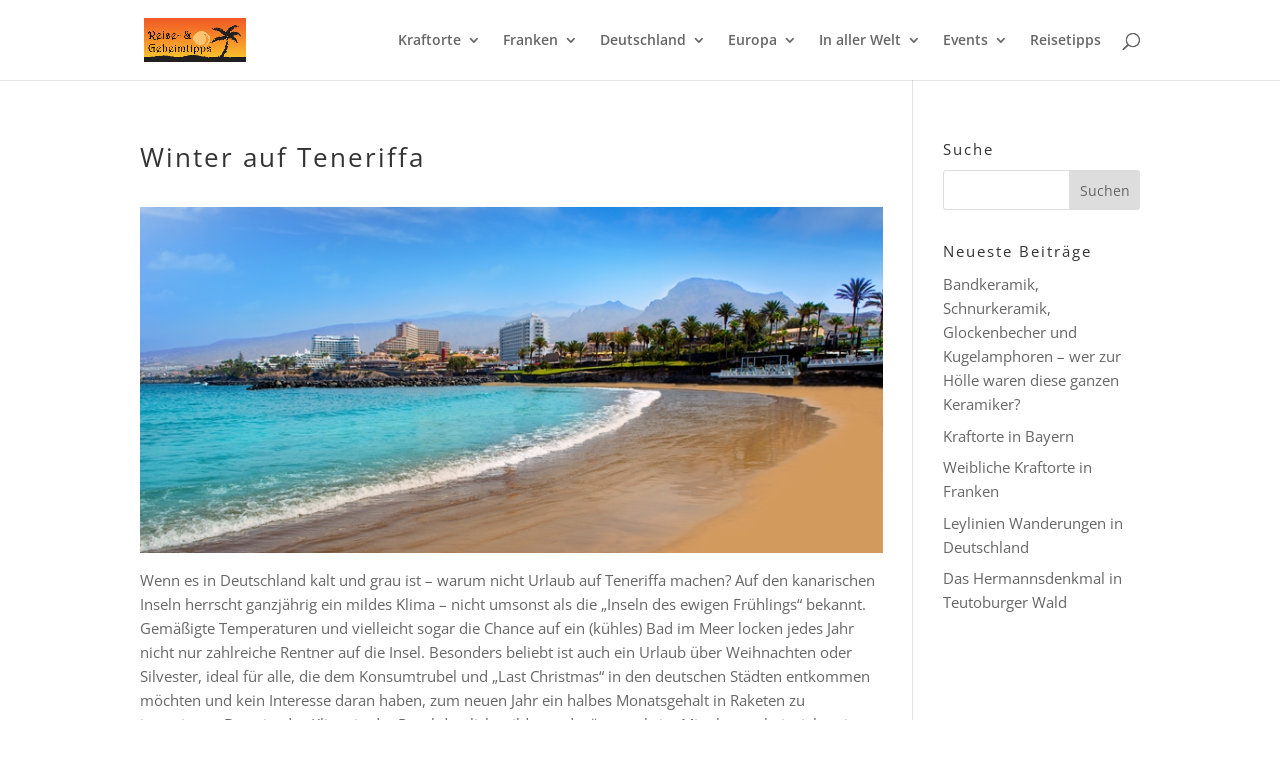

--- FILE ---
content_type: text/html; charset=utf-8
request_url: https://www.google.com/recaptcha/api2/aframe
body_size: 266
content:
<!DOCTYPE HTML><html><head><meta http-equiv="content-type" content="text/html; charset=UTF-8"></head><body><script nonce="jooMppKd5MH3IevGf3-Mhg">/** Anti-fraud and anti-abuse applications only. See google.com/recaptcha */ try{var clients={'sodar':'https://pagead2.googlesyndication.com/pagead/sodar?'};window.addEventListener("message",function(a){try{if(a.source===window.parent){var b=JSON.parse(a.data);var c=clients[b['id']];if(c){var d=document.createElement('img');d.src=c+b['params']+'&rc='+(localStorage.getItem("rc::a")?sessionStorage.getItem("rc::b"):"");window.document.body.appendChild(d);sessionStorage.setItem("rc::e",parseInt(sessionStorage.getItem("rc::e")||0)+1);localStorage.setItem("rc::h",'1769032071152');}}}catch(b){}});window.parent.postMessage("_grecaptcha_ready", "*");}catch(b){}</script></body></html>